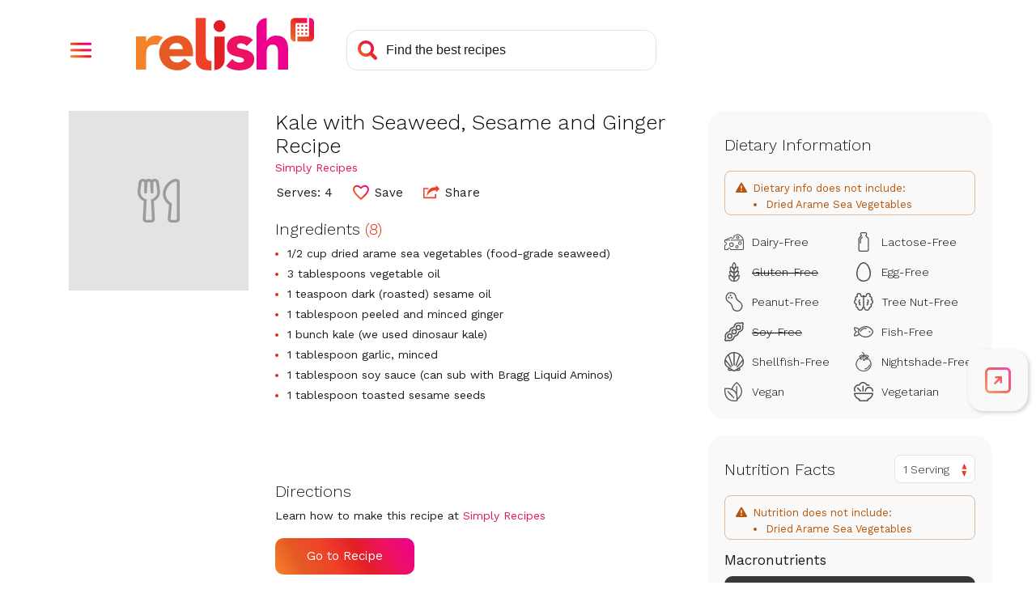

--- FILE ---
content_type: text/html; charset=utf-8
request_url: https://www.google.com/recaptcha/api2/aframe
body_size: 267
content:
<!DOCTYPE HTML><html><head><meta http-equiv="content-type" content="text/html; charset=UTF-8"></head><body><script nonce="L2UyrpaRVCMJIinlR5EJUQ">/** Anti-fraud and anti-abuse applications only. See google.com/recaptcha */ try{var clients={'sodar':'https://pagead2.googlesyndication.com/pagead/sodar?'};window.addEventListener("message",function(a){try{if(a.source===window.parent){var b=JSON.parse(a.data);var c=clients[b['id']];if(c){var d=document.createElement('img');d.src=c+b['params']+'&rc='+(localStorage.getItem("rc::a")?sessionStorage.getItem("rc::b"):"");window.document.body.appendChild(d);sessionStorage.setItem("rc::e",parseInt(sessionStorage.getItem("rc::e")||0)+1);localStorage.setItem("rc::h",'1767669104857');}}}catch(b){}});window.parent.postMessage("_grecaptcha_ready", "*");}catch(b){}</script></body></html>

--- FILE ---
content_type: application/javascript
request_url: https://prism.app-us1.com/?a=610927306&u=https%3A%2F%2Fwww.relish.com%2Frecipes%2F124620%2Fkale-with-seaweed-sesame-and-ginger-recipe
body_size: 124
content:
window.visitorGlobalObject=window.visitorGlobalObject||window.prismGlobalObject;window.visitorGlobalObject.setVisitorId('f55c5ca1-7d5a-493f-9bd6-4700b61a4ce4', '610927306');window.visitorGlobalObject.setWhitelistedServices('tracking', '610927306');